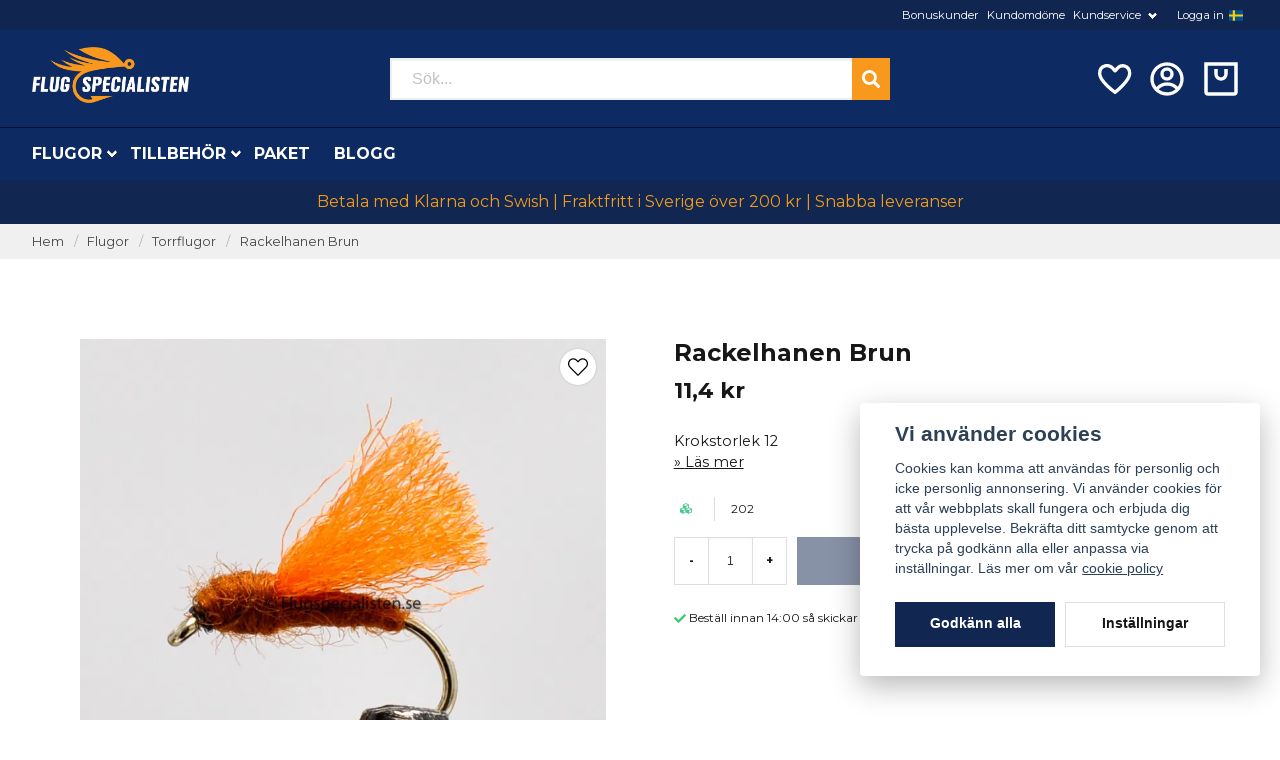

--- FILE ---
content_type: text/html; charset=utf-8
request_url: https://www.google.com/recaptcha/api2/anchor?ar=1&k=6LckePQaAAAAADaWT9LgZ0YOLYsbFPfiLb97XEK6&co=aHR0cHM6Ly9mbHVnc3BlY2lhbGlzdGVuLnNlOjQ0Mw..&hl=sv&v=TkacYOdEJbdB_JjX802TMer9&size=normal&anchor-ms=20000&execute-ms=15000&cb=qifna57168dp
body_size: 46036
content:
<!DOCTYPE HTML><html dir="ltr" lang="sv"><head><meta http-equiv="Content-Type" content="text/html; charset=UTF-8">
<meta http-equiv="X-UA-Compatible" content="IE=edge">
<title>reCAPTCHA</title>
<style type="text/css">
/* cyrillic-ext */
@font-face {
  font-family: 'Roboto';
  font-style: normal;
  font-weight: 400;
  src: url(//fonts.gstatic.com/s/roboto/v18/KFOmCnqEu92Fr1Mu72xKKTU1Kvnz.woff2) format('woff2');
  unicode-range: U+0460-052F, U+1C80-1C8A, U+20B4, U+2DE0-2DFF, U+A640-A69F, U+FE2E-FE2F;
}
/* cyrillic */
@font-face {
  font-family: 'Roboto';
  font-style: normal;
  font-weight: 400;
  src: url(//fonts.gstatic.com/s/roboto/v18/KFOmCnqEu92Fr1Mu5mxKKTU1Kvnz.woff2) format('woff2');
  unicode-range: U+0301, U+0400-045F, U+0490-0491, U+04B0-04B1, U+2116;
}
/* greek-ext */
@font-face {
  font-family: 'Roboto';
  font-style: normal;
  font-weight: 400;
  src: url(//fonts.gstatic.com/s/roboto/v18/KFOmCnqEu92Fr1Mu7mxKKTU1Kvnz.woff2) format('woff2');
  unicode-range: U+1F00-1FFF;
}
/* greek */
@font-face {
  font-family: 'Roboto';
  font-style: normal;
  font-weight: 400;
  src: url(//fonts.gstatic.com/s/roboto/v18/KFOmCnqEu92Fr1Mu4WxKKTU1Kvnz.woff2) format('woff2');
  unicode-range: U+0370-0377, U+037A-037F, U+0384-038A, U+038C, U+038E-03A1, U+03A3-03FF;
}
/* vietnamese */
@font-face {
  font-family: 'Roboto';
  font-style: normal;
  font-weight: 400;
  src: url(//fonts.gstatic.com/s/roboto/v18/KFOmCnqEu92Fr1Mu7WxKKTU1Kvnz.woff2) format('woff2');
  unicode-range: U+0102-0103, U+0110-0111, U+0128-0129, U+0168-0169, U+01A0-01A1, U+01AF-01B0, U+0300-0301, U+0303-0304, U+0308-0309, U+0323, U+0329, U+1EA0-1EF9, U+20AB;
}
/* latin-ext */
@font-face {
  font-family: 'Roboto';
  font-style: normal;
  font-weight: 400;
  src: url(//fonts.gstatic.com/s/roboto/v18/KFOmCnqEu92Fr1Mu7GxKKTU1Kvnz.woff2) format('woff2');
  unicode-range: U+0100-02BA, U+02BD-02C5, U+02C7-02CC, U+02CE-02D7, U+02DD-02FF, U+0304, U+0308, U+0329, U+1D00-1DBF, U+1E00-1E9F, U+1EF2-1EFF, U+2020, U+20A0-20AB, U+20AD-20C0, U+2113, U+2C60-2C7F, U+A720-A7FF;
}
/* latin */
@font-face {
  font-family: 'Roboto';
  font-style: normal;
  font-weight: 400;
  src: url(//fonts.gstatic.com/s/roboto/v18/KFOmCnqEu92Fr1Mu4mxKKTU1Kg.woff2) format('woff2');
  unicode-range: U+0000-00FF, U+0131, U+0152-0153, U+02BB-02BC, U+02C6, U+02DA, U+02DC, U+0304, U+0308, U+0329, U+2000-206F, U+20AC, U+2122, U+2191, U+2193, U+2212, U+2215, U+FEFF, U+FFFD;
}
/* cyrillic-ext */
@font-face {
  font-family: 'Roboto';
  font-style: normal;
  font-weight: 500;
  src: url(//fonts.gstatic.com/s/roboto/v18/KFOlCnqEu92Fr1MmEU9fCRc4AMP6lbBP.woff2) format('woff2');
  unicode-range: U+0460-052F, U+1C80-1C8A, U+20B4, U+2DE0-2DFF, U+A640-A69F, U+FE2E-FE2F;
}
/* cyrillic */
@font-face {
  font-family: 'Roboto';
  font-style: normal;
  font-weight: 500;
  src: url(//fonts.gstatic.com/s/roboto/v18/KFOlCnqEu92Fr1MmEU9fABc4AMP6lbBP.woff2) format('woff2');
  unicode-range: U+0301, U+0400-045F, U+0490-0491, U+04B0-04B1, U+2116;
}
/* greek-ext */
@font-face {
  font-family: 'Roboto';
  font-style: normal;
  font-weight: 500;
  src: url(//fonts.gstatic.com/s/roboto/v18/KFOlCnqEu92Fr1MmEU9fCBc4AMP6lbBP.woff2) format('woff2');
  unicode-range: U+1F00-1FFF;
}
/* greek */
@font-face {
  font-family: 'Roboto';
  font-style: normal;
  font-weight: 500;
  src: url(//fonts.gstatic.com/s/roboto/v18/KFOlCnqEu92Fr1MmEU9fBxc4AMP6lbBP.woff2) format('woff2');
  unicode-range: U+0370-0377, U+037A-037F, U+0384-038A, U+038C, U+038E-03A1, U+03A3-03FF;
}
/* vietnamese */
@font-face {
  font-family: 'Roboto';
  font-style: normal;
  font-weight: 500;
  src: url(//fonts.gstatic.com/s/roboto/v18/KFOlCnqEu92Fr1MmEU9fCxc4AMP6lbBP.woff2) format('woff2');
  unicode-range: U+0102-0103, U+0110-0111, U+0128-0129, U+0168-0169, U+01A0-01A1, U+01AF-01B0, U+0300-0301, U+0303-0304, U+0308-0309, U+0323, U+0329, U+1EA0-1EF9, U+20AB;
}
/* latin-ext */
@font-face {
  font-family: 'Roboto';
  font-style: normal;
  font-weight: 500;
  src: url(//fonts.gstatic.com/s/roboto/v18/KFOlCnqEu92Fr1MmEU9fChc4AMP6lbBP.woff2) format('woff2');
  unicode-range: U+0100-02BA, U+02BD-02C5, U+02C7-02CC, U+02CE-02D7, U+02DD-02FF, U+0304, U+0308, U+0329, U+1D00-1DBF, U+1E00-1E9F, U+1EF2-1EFF, U+2020, U+20A0-20AB, U+20AD-20C0, U+2113, U+2C60-2C7F, U+A720-A7FF;
}
/* latin */
@font-face {
  font-family: 'Roboto';
  font-style: normal;
  font-weight: 500;
  src: url(//fonts.gstatic.com/s/roboto/v18/KFOlCnqEu92Fr1MmEU9fBBc4AMP6lQ.woff2) format('woff2');
  unicode-range: U+0000-00FF, U+0131, U+0152-0153, U+02BB-02BC, U+02C6, U+02DA, U+02DC, U+0304, U+0308, U+0329, U+2000-206F, U+20AC, U+2122, U+2191, U+2193, U+2212, U+2215, U+FEFF, U+FFFD;
}
/* cyrillic-ext */
@font-face {
  font-family: 'Roboto';
  font-style: normal;
  font-weight: 900;
  src: url(//fonts.gstatic.com/s/roboto/v18/KFOlCnqEu92Fr1MmYUtfCRc4AMP6lbBP.woff2) format('woff2');
  unicode-range: U+0460-052F, U+1C80-1C8A, U+20B4, U+2DE0-2DFF, U+A640-A69F, U+FE2E-FE2F;
}
/* cyrillic */
@font-face {
  font-family: 'Roboto';
  font-style: normal;
  font-weight: 900;
  src: url(//fonts.gstatic.com/s/roboto/v18/KFOlCnqEu92Fr1MmYUtfABc4AMP6lbBP.woff2) format('woff2');
  unicode-range: U+0301, U+0400-045F, U+0490-0491, U+04B0-04B1, U+2116;
}
/* greek-ext */
@font-face {
  font-family: 'Roboto';
  font-style: normal;
  font-weight: 900;
  src: url(//fonts.gstatic.com/s/roboto/v18/KFOlCnqEu92Fr1MmYUtfCBc4AMP6lbBP.woff2) format('woff2');
  unicode-range: U+1F00-1FFF;
}
/* greek */
@font-face {
  font-family: 'Roboto';
  font-style: normal;
  font-weight: 900;
  src: url(//fonts.gstatic.com/s/roboto/v18/KFOlCnqEu92Fr1MmYUtfBxc4AMP6lbBP.woff2) format('woff2');
  unicode-range: U+0370-0377, U+037A-037F, U+0384-038A, U+038C, U+038E-03A1, U+03A3-03FF;
}
/* vietnamese */
@font-face {
  font-family: 'Roboto';
  font-style: normal;
  font-weight: 900;
  src: url(//fonts.gstatic.com/s/roboto/v18/KFOlCnqEu92Fr1MmYUtfCxc4AMP6lbBP.woff2) format('woff2');
  unicode-range: U+0102-0103, U+0110-0111, U+0128-0129, U+0168-0169, U+01A0-01A1, U+01AF-01B0, U+0300-0301, U+0303-0304, U+0308-0309, U+0323, U+0329, U+1EA0-1EF9, U+20AB;
}
/* latin-ext */
@font-face {
  font-family: 'Roboto';
  font-style: normal;
  font-weight: 900;
  src: url(//fonts.gstatic.com/s/roboto/v18/KFOlCnqEu92Fr1MmYUtfChc4AMP6lbBP.woff2) format('woff2');
  unicode-range: U+0100-02BA, U+02BD-02C5, U+02C7-02CC, U+02CE-02D7, U+02DD-02FF, U+0304, U+0308, U+0329, U+1D00-1DBF, U+1E00-1E9F, U+1EF2-1EFF, U+2020, U+20A0-20AB, U+20AD-20C0, U+2113, U+2C60-2C7F, U+A720-A7FF;
}
/* latin */
@font-face {
  font-family: 'Roboto';
  font-style: normal;
  font-weight: 900;
  src: url(//fonts.gstatic.com/s/roboto/v18/KFOlCnqEu92Fr1MmYUtfBBc4AMP6lQ.woff2) format('woff2');
  unicode-range: U+0000-00FF, U+0131, U+0152-0153, U+02BB-02BC, U+02C6, U+02DA, U+02DC, U+0304, U+0308, U+0329, U+2000-206F, U+20AC, U+2122, U+2191, U+2193, U+2212, U+2215, U+FEFF, U+FFFD;
}

</style>
<link rel="stylesheet" type="text/css" href="https://www.gstatic.com/recaptcha/releases/TkacYOdEJbdB_JjX802TMer9/styles__ltr.css">
<script nonce="IEu-nNKjnW07A2L0hr7pjQ" type="text/javascript">window['__recaptcha_api'] = 'https://www.google.com/recaptcha/api2/';</script>
<script type="text/javascript" src="https://www.gstatic.com/recaptcha/releases/TkacYOdEJbdB_JjX802TMer9/recaptcha__sv.js" nonce="IEu-nNKjnW07A2L0hr7pjQ">
      
    </script></head>
<body><div id="rc-anchor-alert" class="rc-anchor-alert"></div>
<input type="hidden" id="recaptcha-token" value="[base64]">
<script type="text/javascript" nonce="IEu-nNKjnW07A2L0hr7pjQ">
      recaptcha.anchor.Main.init("[\x22ainput\x22,[\x22bgdata\x22,\x22\x22,\[base64]/[base64]/[base64]/[base64]/[base64]/[base64]/YVtXKytdPVU6KFU8MjA0OD9hW1crK109VT4+NnwxOTI6KChVJjY0NTEyKT09NTUyOTYmJmIrMTxSLmxlbmd0aCYmKFIuY2hhckNvZGVBdChiKzEpJjY0NTEyKT09NTYzMjA/[base64]/[base64]/Ui5EW1ddLmNvbmNhdChiKTpSLkRbV109U3UoYixSKTtlbHNle2lmKFIuRmUmJlchPTIxMilyZXR1cm47Vz09NjZ8fFc9PTI0Nnx8Vz09MzQ5fHxXPT0zNzJ8fFc9PTQ0MHx8Vz09MTE5fHxXPT0yMjZ8fFc9PTUxMXx8Vz09MzkzfHxXPT0yNTE/[base64]/[base64]/[base64]/[base64]/[base64]\x22,\[base64]\\u003d\x22,\x22HnFSBsONGMKQXMK+wqxawpdIf8OmC2ZFwoXCmcO7wo/DojhlYX3CmztpOsKJY3nCj1fDiG7CuMK8WMOWw4/CjcOxTcO/e2PCiMOWwrR0w64IaMOfwr/DuDXCuMKNcAFswp4Bwr3CmgzDrijChBsfwrNFOQ/CrcOTwqrDtMKea8OYwqbCthTDhiJ9XC7CvhsiQVpwwrvCtcOEJMKcw4wcw7nCu3nCtMORE0TCq8OGwrTCplgnw7N5wrPCsl3DtMORwqI/wpgyBjPDpDfCm8Kmw7sgw5TClsKtwr7ChcKiMhg2wr/DrAJhGXnCv8K9K8OSIsKhwrRWWMK0A8K5wr8EEVBhECFEwp7DonfCu2QMKsOFdmHDh8KYOkDCosK4KcOgw695HE/CtARseDDDuHBkwqxKwofDr2Q2w5QUH8KhTl4WH8OXw4QEwohMWjdOGMO/w7Q1WMK9RMKlZcO4XwnCpsOtw4hqw6zDnsOgw6/[base64]/DsMKTWVVMXcKAwqEOwqXDvyDDiX/[base64]/[base64]/DkMOyMMKgdwXDkwDConRjw57Co8KDw7B6H3EqMMO5KFzCl8OswrjDtlxTZ8OGdSLDgn1Ow6HChMKUTyHCvFtzw7fCvzrCsitRDmHCqxkGMTkhC8KXw6XDuj/[base64]/DuU0nwo8wQsKCVW1/[base64]/CjhAKAsOhM8K2bGB2TlNNwrJuwqDDlMK0WQBsCsK5wrDCm8Ohc8OHw4TDssKdFBnDg09/[base64]/DvsKLw4g7wq52E8KlZsOww5nCt8KSw5DDksKnwqkDw5LDkgFoS1cJZcOuw5QXw4DCnmPDkDzDicOkwpDDtyTCrMOvwot2w6/[base64]/w4TDu8Kvw6YvSMKyA8Okf8KCFSteccOpw73Cjm0aaMOhVVU6AwbCnVTCqMKyBnkww7vDhGAgwpxpOSnDphtnwojDryLCjUkYTlFWw6jCoWMnc8Oewrsaw4jCvS0Ywr3DmCVYUcOnesK6MsO2JsO9Z2XDgClpw7vCshbDonZPa8KRw7EJwrLDr8O/UcOLQVbDtcOqKsOcXcKlwr/[base64]/DrcKHX1Ffw5zCn8OiI1LCs8OaPcKVPsO5wpx9woFHV8Khw5DDqcOtYMOxBBvCn0nCoMOQwrsXw51ww7xdw7rCnmDDn2rDmjnChnTDoMKCTcKTwo3CusOpw7PDvMO4wq3CjxcLdsO9Vy/[base64]/a8OWLcOOScOkw6UbFMKdA0PComjDksKIwrYOAnzCrGPDo8OcYcKZCcKlOsK7w6NnGsOwZDgXGBrDtlvCgcKbw6EnTX3DjHw0TSA/DgkfPsK5woHCgMO0U8OaUEoyF0TCqMOpYMOiAcKBwqAqWMOrwoxSFMK4wpYQDgtLGHgHeEwVT8K7EWzCsGfCjQ0Vw655wpXCj8O/[base64]/Y8KjOsKXwr58WxnCh2HCsSPDssKXNm/Dm8K8w6LCixsfw4XCm8KyHW/CuEhLB8KkZx3DumoxBFh3c8O9B2cnXG3Dq1jDsG/DncKOw7PDkcOWZsOYK1PDhMKtIG50EsK/[base64]/RFzCuMKRw6zCkzNVw5jDtMK8Bmphw6TDiCwLwrDDol1ZwqPDhMKFScOAwpd/w4sWAsOFJjbCr8O/TcKvOR/[base64]/[base64]/bMOYw57DrcO/wq0lwrEHw7/CuWjClxpKc2Nrwpkiw6fCs05bC10Ybg1cwrg7T3IPJMO1wo3DnhjCsQUKDsOlw4pgwoQNwqfDpMOOwqccM0rDj8K9CUrCvVkOwopywrHCmMKrbcK1w7lVwr/Cr1x+CsO9w4bDvXLDjx/DuMKhw5RXwpcwJUhZwqTDqMK8w43Dth92w7LDk8KVwq1MaElwwoPDrhvCuCVMw4nDlCTDrTxEwo7DoVvCj0crw7zConXDv8OIKcO/[base64]/CqMOVQBl0EMK/wpbDlMOkwp8QEnxvOihRwoLClsKwwobDl8OATcOWdcKZwqrDl8O1C29JwrY4wqV2eQxmw7/CvWHCl1FVKsO0w4RGYV8Uwr3Do8KGJn3CqlhVImBAcMK2P8OTw6HDlsK0w7NFLMKRwqLDgMOdw6kpbWJyTMKPw5g2BMO2BQ3CskbDrFo3VsO4w5rDi3EYcH4jwp3Dm2EswqHDgmsRT2BHAsOKWgx5w6jCsm3CosKne8Kqw7PDgGYIwoh/[base64]/DjsKqwqjDnEBdw43DkcKKTcO0wow/w5rDqnLDqsO3w6/CvsK5dwTDrybDmMOJw505wqnDpcK+woxIwpscXXzDqm3CllfCs8O4asKvw7ALbAzCrMOpwqhMBj/DlMKNw6TDjSTCnsOhw5LDqcO1TEl3fMK/DwHCl8OFwqYcMMKQwopLwrU8w6fCusOfIm7CvcKfQAo5WcOlw4hseHVFAF7Cr3HDhGsWwqYlwqcxAzoYFMOawqNUMRXCqyHDqnQSw6FMex7ClsOKPmTCuMKjRgrDrMKywqtvUABVNUEVBwPDn8Oiwr/[base64]/Di25iUMOAwpHCm8OyXiMzw7ImwofCpwHDqG83wqgWQsKbIRFkwpPDj13ClkBBfWXCvx1uSMKOF8OawpnDuXASwrh/[base64]/DqmPCjF7DmDDCm8OSwrvDpsKzesOdeW8Sw75/aFRTTMO8eQ/CrsKZEMKIw78eXQnDsyIDaw7Dh8KQw4o+UMOXYStSw7MAwocNwqBEw5fCvU/DqsKCCRYwacOhZsOUX8KGIW5dwrrDnlMMw5UbSQvCkMOUwo05WVB2w7Y+w4fCrsKXJcKsIBAoYVPCrsKeD8OZSMOfbFUGAkPDjcK7EsOnw7zDlnLDjEcPJEfDljROPi0owpLDmz3DkkLCsUvCosK/wrDDisOiQ8OeDsO8wo5KXk5bOMK6w7PCuMOwYMOcLXRYM8Ofw6lpw5TDtiZiw5zDqsOkwpgYw6h1w5XCkXXDm3jDh2rClcKTc8KGbDhGwqLDnVjDlkoiRE/DnznDsMK4w73Dj8O3cTlkworDmsKfV2HCrMOzw7l5w5lva8KHKsKPFcKswpYNWMO+wqwrw5nDihkOLjZWUsODw416bcOPARR/[base64]/[base64]/w4zDkQjCsU/ChMKZwqjDv8KTS1Z6DcOXw6ZVZ01LwoTDpzA8bsKUwp7CscKtAxTCsTx/GwbCnQPDusK0wo7CsCPCjcKAw67CkXXCpRTDl2srbMORD1IWH2bDsAlGW34fwrnCk8KrCVtpdSHCtcONwoAzCXIeXzfCv8OcwofDi8KMw5rCqgDDu8OBw4HCpW9FwoXDk8OOwofCsMKCclHDgsKWwq5vw6YbwrzDqcO9wptfw6xoLiV1F8OXQC7DtT/DnMOAUsOgMsK2w5DDucOTI8Oyw5pjBMOvExzCoDkuw6ElXMOWfcKkcxcow6YRZcKXEG/DhsKuBBrCgcO7DMOxTVrCgl8vKyTCnRzCg3pBHcOlcX9Zw7DDkgrCqMOqwqAYw49Swq3Dg8Oyw6RSbizDjMODwqnDq0/Ds8KrW8Kvw63DiGLCvE3DjcOKw7vDtiBqMcKmOQnCjjXDqMKzw7TDpQ98VVHCjXPDmMO3CcOww4DDoCDChFrCmx5Nw77Dr8KtEELCpzx+TSXDh8O7dMO7FSbCpzHCicKje8OxRcKHw47DtAYgw6rCs8OqNClhwoTDpA/DuHF0wpBIwq3DomxwIiLCtTbChzICK33DsFXDj1DClh/DmhQ4NAZGD0PDlgAjS2Qjw58Sa8OfQmEGQnDDjmNnwpt/WsO6McOUZ28wS8KEwoHCskZhdMKbfMOEdMOQw4EJw6JJw5zDhmIYwrtawpHDoAfCgcOVBFTDsAdZw7jChMOEw5Brwq5kw49GA8Klwolnw7fDlUfDt2ojbTlGwq/CgcKGQ8OtbsO/[base64]/woBLwofDknENwqXCrinDvFPDlcKnXAjCpjvChzFib07DtsOzFkBhw5fDhHjDvA/[base64]/CpGLCgj3CiULCmS/DqSjCkytfRmAnwpFJwrDDhGBBwq3CgMOYwpvDl8O6wpVZwp4BH8KjwrJmMnkVw7lvH8Kzwql/w40RCmEAw5MGdRPCoMOOER1+w77DlRfDusKYwq/CpsKMwrPDh8K5IsKEXsOIw60kMSl0LiTCscKIT8OUYsKII8K1w6/DixTCnjzDo1FSMHVyG8KvZyXCtlHCmFPDnMOdCsOeL8O1wrA5fWvDlMKmw63DnMKGOMKVwrl1w4jDghvCgANfPV9+wq7CssO2w5/CnsKZwoIGw5sqPcKIBFfCksKfw4gRw7HCtkbChgU8w6zDul5if8KYw5DCmUBrwrcKJsKxw78HPzFfZQUEQMKEf1keacOww44aRihBw4lxwrzDpsO1R8Ocw7XDgy/DsMKgFMKFwo8bfcKDw4ZlwqEBYMOkW8OYV0PCuWnDlXnCmcK+TsOpwotwUMKPw68WbcOgKsOSQgbDscOCBBvCki/DocK8HSnCnX9hwqUcwpTCi8OSNV7DkMKDw4Nmw6PCnmnDpzbCqsKMHiAQe8KCasKMwo3Dp8KqX8OkfxNoGjwBwqzCqXXCnMOrwq3CrMOSVsKjOQXCmwUlwrrCkMOpwpLDrcKNMw/Cmn0Xwp7CssKZw6YpQz/ChDcpw5Vhw6rDqjlNBsO0eADDu8K7wo5SZS9PNsKYw4sowozDlMOZwrNkwpnDrTRow4hUa8Kof8O+wqYTw7HCmcOdw5vCmkJxDzXDimhgLsOOw73DgV8DLsK/DMKcwqPDnH5yDljClcKjI3nCpGF/csKfwpTDo8ODdEPDqT7Ch8KiCMKuGGTCp8KYKsO9w4HCoT8MwrzDvsOfP8KBPMORwp7Cp3dXVTLDuzvChSstw7srw5/[base64]/DvHXDjDrDiMK4AFjDpHbCvy3DtllPwpxrwqtWwrLCi2EZwojDol57w6/DkyzCoXHDigTDlsKUw601w4bDkMOUJDTCminDrzN5UWPDjMOMw6vCp8OEJMOZw4RnwpnDmjYYw5/[base64]/ecO7w5LDrsKWbSAXwrUlwq3Dt8KBS8O3woBRwpXDh8OSwpYhXgLCkcKKZsOqIsOwbT1Gw7h0Ri07wrfDucKiwpZpYMKEBMOIDMKNwoXDulzCuxdRw6XCqcOdw7/DsHzCgEdHw60jQ0DCjxVyYMOpwo9NwqHDt8KQeBQ2A8OQF8OKwp7DnsO6w6PDvsOxDwLDpsOQWMKrw5zDsxzCisKELXMJwqY8wrPDh8Kiw40JJ8OvcBPDpMOiw5DDuUfDnsKRb8OTwrACIgcnHjBoHhRiwpXDoMKaZFJow5/Dix0Bwp5MccKuw4HCs8KHw4vCsWYbfSo/cz9XHWlVw6fDvysuG8Ktw7EKw7TCoDUuWcOyJ8KyR8K9wonChMOcV01xfD7CiEgFNMO/BUTClzMXwq/DmcOmScK/w43DimjCv8KxwpBNwrVpRMKMw7nDs8OCw65Jw5jDgMK6wrnDgSvCqSXCuU3Cn8KNwpLDsSTCh8Kzwq/DisKTOGoww7Z0w5RHcMO4SzPDl8K8VCTDrcO1C0nCnj7DiMOtHsO4QFUSwrLCmnIsw7oiwqEGwq3CkBTDnMKYOMKKw6sych4/JcORRcKBPXrCiiRqw7YUf2Niw7PCtMKPSHXCiFPCk8KwKk/DvMOCSBRNE8KFwojCnTpBw6vDvcKFw5/Cr1YoVcK3OxIaahAGw7IkQFlbBcKiw6pgBlxOeEjDncKsw5HChsO8w6R0ZBkjwozCojfCvBvDm8O7wpQhGsOVH2hRw6VtIcOJwqQhFsO8w7kiwq/DhXDCvcObNcO6f8KZJMKgVMKxZ8OywpgeHhLDjVrDsiwXwpZNwq5iLVgUIsKGI8OhS8OJfMOce8KVw7XDgELDpMK4wo0LD8ODb8Kww4M6LsOLbMOOwp/Djx0uwr8WYTnDvcK+OsOyHsOyw7NpwqDCtcKmYhBcJMK6IcOeJcKFcw8nFcKHw5XDnAjDksOFw6hYHcO7E2YYUsOIwqrCrMOgb8OWw7sfVMO9w5wGI0TDl0fCicOMwrwxH8Kkw7VtTBh1wppiFcKaQcK1w6wZbcOsExUBwojCgMKBwrRtw5XDisK6AG3CjGHCsHc/DsKkw4czwoHCn1JvSEU9F0ojwqUkFV50D8OxOlocOiLCjMKVA8ORw4LDisOUwpfDiTlzaMKDwoDDg05dB8OpwoB+SC7Cpj5WXEYqw5fDnsOawonDv3LCqh5PCMOFRxYrw5jDjVlkwq/DsTPCrXFowr3CrSxMJDvDuXlIwojDol/Cu8KXwqsjSMKIwqZUBz7Dj3jDjWtZIcKcw7EwDcOJDEseMislKSzCpzFfIsONTsOHwoUzdXIgwogtwoTCuFxULsOsbcKwOBvCvTRCXsOdw5DDnsOCNsOKw4hdw5PDri86Gls4PcOYJhjCl8O1w48ZF8Kvwr8uKHY9wo7Do8Kxw7/DlMKWGsOywpwXC8ObwpLDqDrDvMKZE8Knwp0lw4HCkyktbBvCjMKCN0lrBMOrDCBXAR7DuA/DqMORw4fDsDscIGEwNCXCiMOEQMKpVBU1wo5TF8OHw61LM8OlBMKwwotBGkpKwofDnMOnXzHDsMOHw6J2w4zDssKMw6PDvxnDgcOswq9hBMK9WVrCisOqw5/DixN8B8Oqw7t4wpvCrDYSw5HDvsKQw4vDjsKiw64Zw5nDhsOHwoFqXyhKEGs9YRHDsSRJBHIXfzMWwo8zw4RkQsOmw5kpGBrDvcOSMcKywrI8wpw/wrrCusKvSHYRcXHCi0EywqDCjl45w5/ChsOaYMKud0bDusKMO1nDvWp1IlrDh8OGwqsLTcKowp5Tw48wwqp3wpnCvsKHVMOQw6Adw4oMGcK3MsK8wrnDpsKhAzVNwpLCiCgLaF0iVcKsYmJGwp3DrAXCrzs4XcKKfcK/aGbCiEvDlMOAwpfCjMO9w4IjIVzCkh54wp5iDBIJWcK1ZEBoVmnCindJT1UcZCBnRG4iMzHDmzELR8KDw4RPw6bCl8OyFsOaw5gjw784U3rCk8O5wrd5AwPCnDxpw5/DhcKQDMOwwqRbEsKvwrnCosOswrnDvTbCncOWw4ZpMyHDqMKwesKcHsKiYit0Oh9XNTXCpsOAw4bCphbDscO3wrpje8OGwpBcS8K6UcOCEsKnIVLDu27DrcK2DTPDhMKoQX45VcO/DRZYTcOXHznDg8KGw4kNw5vCpcK1wqduwoQjwpbDv1bDjH7Co8OaMMKqDTzCicKKVh/[base64]/[base64]/Dk8KseGjDhC/Cm17DmDbCiU9awr8ielXCpkDCvVQUdcKXw6jDqcKHOwDDo2lOw5HDv8OcwodZG3PDsMKwZMKOOcOiwrc7BR3CqMKhQA/Dp8KNJ1JZUMOdw5/CnjHCjcKvwo7CgmPCrEclwozDtMOJfMKkwqXDucKCw7/DqhjDvRwkLMOUHGnClXvDiG4FHsK4LiohwqxhPA5/[base64]/w5/CqcKHwqvDgCHDpsOEw5EwHcKmwr7CklbCncOMM8Klw70JPcKrwrHDoFjDlR/CkcOvwr7CqjPDl8KaGsOMw6jCjzEWG8KzwppvdMOjXzU3WMK2w7Qjwr9Kw7/Dt3gKwoXCgHFEcUk6IsKyXC8fDQTDpn5VdzdwOjU+YzrDhxDCtRTDhhLCm8K/cT7DtSDDoV1xw4zDgh8cw4JtwpzDkG3DnVpkUkvDuG8TwpHDjk/Dk8OjXzrDiWtAwpBcOVTCkMKrw7ZYw5vCoysfBwQOwpgySMKMTlbCnMOTw5ZqXMKfHMKiw7UAwrNXwqVLw6fCiMKZVjbCpQbDo8ONccKZw6cSw6jClcOQw4PDnBLCkEPDhzgQAcK8wrAjwqUfw5J/bcOAXsOGwp7DgcO3byDCllHDtsOew5vCtWTCgcOkwoFzwod0wo0awodkXcOecXnCpcK3TxROesOgwrgDQ2w+w5xxwq/[base64]/aWErw6jCpBcOwpLCscOZw4NSPcOKw5ZPw63Cm8KuwoZgwosbEgx/[base64]/Dj8OKW8OSIChNwpnDhmzDu8K/ISfDssOIVm0KwrrDln3DuEjDo2I0wo5nwo4Iw4FCwr/Cgi7DpzXCiyxdw6Qyw4waw43DpsKzwoXCh8OiPGnDpsOXeQlcw51Lwqs4wqlOw5hWBCxZwpLDqcOHw4nCu8KnwrVbLUZSwoZwfXHCmsKlwqTCg8Kew79aw4k0XE8OBHRROnJ/w7hiwq/DnsKCwo7CrijDlMKWw63ChnBjw6oxw5Bow7TCiy/[base64]/Co8KTDMOMw5MAwrzDu2zDrMOhwpldwo7DkMOSIVpuL8OAFsKmwpZewosBw5Jla0PDlELDpcOuW1/ChMOuchYUw7dNQMKPw4IRwop7SkI3w7zDuRvCoh/Dh8OoQcOUDzfChxJIQMOdw6rDuMOgw7HCtRtxeTPDhTTDj8O+w5nDtHjCpmLCj8OfGxLCqkTDq3LDr2TDkGDDqsKmwrA4ZsOiZzfCnixEGhLDmMKJw6UlwqUeaMO3wpdjwp/CvMOcw4QWwpbDjsOGw4DCrmjDuR0dwrHDqxTCsx5Aclt3Q34uwrtZbsO1wpJ2w6RPwr7DoRrDqHIWNChmw6LCocOVIiUXwoTDoMKPwpvCjsOsGh/Ct8K1SUvCnhTDnWXDtcO7w6zCqy53w60uUw8JR8KYJXDDtGYnU0TDocKQwqvDvsKEewDDvsOyw6YNLcK1w5bDusOUw6fChsKRVsOswoxyw480wrzCssKCwqTDocKNwpPDs8OTwpPDhFo9BEfDlMKLdcKTeGFRwqBEw6DCssKnw47DpiLCvMKiw57ChQEQdkUfKA/CtHPDkcKFw5pAwpJCFMK1wq/DhMOHw4F8wqZUw6oswoRCwo5eVMOGNsKtAMOQcMOFwoRoLMOUDcOOwpnClnHCocOLMi3Ds8OIw4A6wp07WBQPFyXCm0BvwqLDusO/[base64]/w4IKw6JeMS7Ds8Obw5zDkw0XwovCjCnDpsOuOSZHw5xpD8OJw5VpTsOmNMK2RMKDwrXCu8KtwqssZcKGw74mCjjCoyMVZi/DvwVuZsKAGMOMYQQdw610wpDDhcOeQ8Kuw7LDkMOva8OzfcOQecK1wq3DtFjCvx4DeUw5w5HCr8OsG8KLw4LDmMKhBlZCeHtDKcO2QlbDg8KuJUrCm0wLfsKfw7LDgMOrw71pWcO2FMKQwqUjw6p5SzTCu8OOw7rDnMKwVxIQw6kQw7LCsMK2SsK6EcOFYcOcPMK/fDwSw6YDAHlkKhLCvB9ew57Dmg9zwo1VSxBEZMOjBsKqwr5yH8KUU0IYwo93MsObwocyNcOgwpMSwpwPJHzCtMO7w7xmbMKfw7goHsORfzTDgHvCvDzDhx/ChCzDjAchU8KgVsOcw7AvHzoGT8K0w6vCvxIffcKvwrhPB8KtasO5w5R8w6B+wogWwprDsFLCusKgQ8KcP8KrAB/DrcOywqNMCG3CmV5Dw5dsw6LDmHM5w4YgWG1mT0PClQQXAcKBBMKYw6tSZ8K/w6DCgsOkwqUwFSTCjcK+w63Dq8Kdd8KhJQ5qFGF+w7ccwqZrwrhlwojCmULCqsK3w7Vxw6VQA8KOaRPCvmpiwrzDhsKhwrHCoRHDgGsgcMOqW8KKDsK+NcKlOBLCsy8mZGg8ajvDllF9w5bCsMOLQ8K/w5E4ZMOedcKCDcKFcG9sWgl8NzPDpXcNwr1xw4jDuEJoW8Kpw5LDp8OpPcK0w7RpOEFNGcOswozDnj7CpjPChsOKQE1Two4lwplkd8KaKSvDk8O+wq3ClwXCmBliw6/[base64]/wo3DjxwDRsKTwqHDkTQHfMOHwp3DncOIw6/[base64]/w5Yxw6nDqETDqmpBbcKBw685wpwMAULDoMOdTUTDkidZRMKfT1zCoFrDqEjDsw0RMcKsNsO2wqnDtMOiwp7DgsKAa8OYw7TDiRnCjFTDrzMmwqV/w6A+woxUc8OXw6rDgMOoXMKFwr3Cl3PDrMKWXMOtwqjCjsOLw5vCrMOLw6xzwroKw48kTCbCu1HDqXgyDMK4cMK8PMKEw6PCgFk/w6BYPTbCqUsQw4EdDxnDjsKxwoHDqcKVwr/Dngkfw6jCv8OPWcO/[base64]/DV97wrzDmsKmwpbDrGHDuXRywoUCZcKiHMOiFzwMwqPClRnDisO5K2DDtEtjwqvDtsO/[base64]/CqjrClsOZwrPCoz3DvcKqwrx0Dx7DgBBuwosAE8O4w6ENw6tnNHzDl8ObEcOUwq9NYBBFw4bCs8OqNg/ChMOaw47Dg07Cu8K9B2ZIwqBIw5s5WsOLwrAESV/ChihPw7YYZcObenDCtT7CpCzCl31FB8KrAMKMacK3HcOaZcOvw7QNIEYsOybCvsO/ZjrCoMKNw5rDsEzCgMOlw6ROSwLDrU3Cml9hwrw/esKLHMO3wr5jcnEfV8O/wrp/OsK4ch3DmAfDoxgiKjI+ZsOmwpp/fcKowqBJwqxgwqXCqV1Ewr1SWUPDgMOsd8KPJwjDvjdlG1HDqUPCi8O/[base64]/CglrDj8KFw48YworCnsO2Iy4lVH1EwpXCpksECwDCnVZxw4nDgsKyw5MpBcO1w6d1wpNBwrBDTGrCpMK6wqkld8K7wpNxdMKcwqY8wpvCiyN/JcKvwo/Cs8O5w4RwwqDDpz3DsHcHCBQZY0rDpcK9wpBCWhwXw5/DuMKjw4bCuk/[base64]/w7XCl1/[base64]/[base64]/DpMKvw4ZXTcO+fEXCgcOrf3l4wrPCuFvCp8Orf8KJVFdcFDnDpMOhw7vDmk7Cmx7DisOOwpAQLcOwwp7CgiHCnws6w4IpJsK3w6LCn8KIw73CoMOtSBHDv8OOPRDCpQt8MMK8wqsFKFocBjIgw4pgw74GZlAowqvDpsObUW/CkwhDS8OTQALDpMKzVsOcwocxNkTDqMK/W2vCoMKoI2tjdcOgGcKMBsKUw7LCpsOTw7NfZcOWJ8OFw4UPG2bDjMKkV1fCuyBqwrA3wqpqHWbCpVtew4Y8YkPDqgbDmMOZw7Y/w6pOWsK0IMKUDMOmNcOMwpHCt8Ohw7PDolIZw759MX9YDAE6GcONSsKbJMOKQMO7UVkIwqQ/[base64]/Cq1VPw7VjwrwXwpBdw7TCrijDvsKswovCoMKyMjJhw4jCmD/DncK3wpHCiSTCmW8gdkxuw7nCrhnDjwMLNcKpecKswrYsHMKWw7jDq8KPIMKZC1VnaloDT8KdVsKUwqwkFELCssOHw7IHIRkuwpEBQAjCgk3DlmI6w4zDnsKFHDfCrisuW8KwPsO1w4DCkC0ew4VUw6XCqkZ/[base64]/w4TCti8JTA/Cj2zDq8OxwqvCpMKiSMK3w7p0EcKcw6zCiMOXWxTDkErCgktWw5HDt1bCtMKJKBxtA1/CrsOySMK2fC3CkAzDuMO0w40twoLChTXDlFAqw5fDum/CkibDoMO2DcKJw5HDjwRKYjXCmTQTCcKQeMOOVgQwR3bDrX0DRXDCthQcw5dhwovCmMOUaMOCwp3ChcO+wpvCvGdrc8KmX3LCugE7woTDm8K5bHUeZ8KcwpoMw683Vx/Dq8KbasKOd23CsETDtsK7w5hKNm48ClBvwoZ/wqdpwofDosKFw4fCnwTCsQR2WcKBw4YBKxbCusK2wptMMncYwpUmScKOQCDCpBwPw7fDjC/[base64]/TWDCowTCi8O7AMOoQjtXw6HDmcKswrwcVcO8w4FEK8K1w55tPcKuw59bdcOPeigQwoNHwoHCvcK2woDCvMKWDMOXwovCrVdDwr/[base64]/HXnDk1cmEHF2JFI6w4Ehw7rClVHCq8OBwqDCoHYvwq7Cv0IMw5LCrysiKDTCtWHDp8O9w4ovw47CnMOMw5XDh8OEw5RXQCgXD8OLHXYxwpfCssOSLsOvBsOQGMK4w4fCnXcDHcOwLsOtwqtGwpnDvzzDslHDssKww5/CrFVyA8OQKRV4DyjCqcO9w6Eqw5jClcKtf2rCqg8GKsOWw71Vw78/wrJUw5DDlMKwVHjDpsKLwqXCtkzCrMKmccOowq9Lw6fDpXvChcKsIcKVWHt2DcKAwq/Dtk5CY8KJa8KPwoFVQMOoBggnFsOefcOZw5PDsjpFLkUmw5/Dv8KRVwDClMObw7XDmzDCnUDCkgHCpgRpwp/Ci8KNwoTCsG0VV0hZwqIrQ8OSw6BRwpbDn2/[base64]/DpcO/wo7Ck8KBL8KkwozCusOZw5x2wpE1EhYYwphrSEApfQfDg2PDoMKpGMOZUsO0w40yCMOCScKWwp8pw77CicKSw7HCsi7DpcOdC8O2ORsVRSHDssObLsONw6LDkMOswoNJw6/CvTI5HWrCtQcaWXgFIks1w6MjV8OVw49zKCzChQ7Dl8OcwpNLwqdrOMKTFVzDrAkfKsKzfBYBw7/CgcO1RMKNcWpcw4pSCUjCq8ONfxrChWlHwozCi8OcwrYkwoTCn8K7XsOCM1jDvzTDj8O6w5/Cjkwkwq7DrsKQwrHCnT4ewqt3w5F2fcKYPMO2w5jDm0dRwpARwrnDqw8BwoXDksOOfx3DpsOaB8O8HRQyElHCjA1ewqXDm8OqU8KKwq3CrsOIUFwjw5xawp8vfsOnZsKlHy03JsOeVUoJw5EVF8Odw4LCl2EzVsKKOsO/KcKAwq0NwqIlw4/DqMKuw4XDogVVRnXCncKcw6kOw70XNibDvh3DgsKTJFjDq8KFwrPDvMKlw6zDhQkJGksGw4xFwpzDjMKlwoUnPcOswqjDmiRbwoHCrVvDmifDtcKdw5EJwpQpZnZcwrNnXsKzwrA3R1HCtw7CgEgkw4ppwqVOOGzDpzPDjMKWwqJmEcKewp/[base64]/[base64]/NXbDicOLw78/QiweLjHDm8Kqw63DmytZw75Bw4A0TCLDnsOjw4jCjsKzwothMsObwrDDpG/CosKdGjEMwpHDm20fO8Osw6sRwqIFV8KERgBKRkF8w5h5wo7DvAcJw5jChMKcDT7Dp8Kgw4HCo8OTwoDCp8KQwohvwppGwqDDjVpkwobDlnoMw7rDqsKAwqtCw4fCkjwGwrTClELCncKkwpZaw5A8A8OWGCx7wq/DvDHCoHvDnXTDk2nCncKkAEVSwoYkw5/CvzTDicO9w5kGw4hgesOfwp3ClsK2w7PCvhoEwprDsMOFMB4Zwo/[base64]/b8KAwq7CjMKvw6HDnsOZw7zChQTDsUPCpsOnw6jChsOFw43DgiDDtcKjSMKHYH7CisO/wr3CrsOUw5PCnsOWwqoPcsKRwrZhEwsowqwCwo4BT8KGwovDqE3Dv8K/[base64]/CrysJw5VRwrU/wqHDkl/[base64]/CsBASTMKJO37Cg2HDk8K6w4VmHh96wpYID8OFL8KxC2JWPh3CkCTCj8KYDcK/KMOtaS7CgcKuOsKAMQTClBvCvsKXCsOcwpzDjCMRRDkuwoXDt8KGw6DDq8KMw7rCqcK5Rwstw73DgljDgsO0wpINb33CrsOvCn5Vwq7DssOkwpssw6PDszg7w6VRwqEuaADDuVkYwq/Dv8OxN8O5w5ZoH1BlMB/CrMKES3zDscKsMGsGwprCgH5Vw6vCnsOIUcKKw67CqsOycj0mN8Ohwqc2XMOTc2Y/[base64]/DlQfDisOZwpDCsTA/w4zDgsOTQMKuPcKGwoh9GHs9wqvChsKqwqUXdhXDk8KNwozCg1A/[base64]/DtQRdwq7CpW/DqcOkw5E/ZcO9woxJZsKkTcOAw4YVw6LDh8KLHj3Cl8KewqLDn8OHw6/CmsKadBUgw5N6fWTDtsKrwpnCpsOyw4jCmcOwwpbCmi3DpkFFwq3Cp8KTNxJEVALDlHpfwpjCkMKAwq/DrXXCm8KTw7Rpw4LCqsKQw51vUsKVwpzCqR7Cii7DrEZ0LQ7Ch0dgaXd9w6I3c8OAchkrRj3DiMOLw4lZw6V6w7bCvg3DmEfCscOlwrLDrsKmwr0FWg\\u003d\\u003d\x22],null,[\x22conf\x22,null,\x226LckePQaAAAAADaWT9LgZ0YOLYsbFPfiLb97XEK6\x22,0,null,null,null,0,[21,125,63,73,95,87,41,43,42,83,102,105,109,121],[7668936,267],0,null,null,null,null,0,null,0,1,700,1,null,0,\[base64]/tzcYADoGZWF6dTZkEg4Iiv2INxgAOgVNZklJNBoZCAMSFR0U8JfjNw7/vqUGGcSdCRmc4owCGQ\\u003d\\u003d\x22,0,0,null,null,1,null,0,1],\x22https://flugspecialisten.se:443\x22,null,[1,1,1],null,null,null,0,3600,[\x22https://www.google.com/intl/sv/policies/privacy/\x22,\x22https://www.google.com/intl/sv/policies/terms/\x22],\x22VPVadf1GU6yeeXwmn0KudH3rsMTJ2uo4CEDriVufqnw\\u003d\x22,0,0,null,1,1763733488436,0,0,[212,37],null,[42],\x22RC-SWG0CJ4HQ13-mA\x22,null,null,null,null,null,\x220dAFcWeA4bE6CfAGCVdO5KPIC1gHZV6SyoIjW4lLp6Pgd21SPtigy4yC7jm1ebbIgujG7TMlzE2hzCYpClC1i6xxHIid35N-4-zg\x22,1763816288462]");
    </script></body></html>

--- FILE ---
content_type: image/svg+xml
request_url: https://flugspecialisten.se/themes/foundation/images/social/facebook.svg
body_size: 553
content:
<?xml version="1.0" encoding="UTF-8"?>
<svg width="22px" height="22px" viewBox="0 0 22 22" version="1.1" xmlns="http://www.w3.org/2000/svg" xmlns:xlink="http://www.w3.org/1999/xlink">
    <!-- Generator: sketchtool 53.2 (72643) - https://sketchapp.com -->
    <title>A2A6365A-F86C-4AFA-AC5A-8422FA865214</title>
    <desc>Created with sketchtool.</desc>
    <defs>
        <polygon id="path-1" points="-3.04515289e-16 0 8 0 8 17 -3.04515289e-16 17"></polygon>
    </defs>
    <g id="Desktop" stroke="none" stroke-width="1" fill="none" fill-rule="evenodd">
        <g id="Product-page-expanded" transform="translate(-729.000000, -4250.000000)">
            <g id="footer" transform="translate(0.000000, 4004.000000)">
                <g id="Group-11" transform="translate(126.000000, 64.000000)">
                    <g id="Group-10">
                        <g id="Group-9">
                            <g id="Group-26" transform="translate(601.000000, 0.000000)">
                                <g id="Group-30" transform="translate(0.000000, 176.000000)">
                                    <g id="facebook" transform="translate(2.000000, 6.000000)">
                                        <rect id="Rectangle" fill="#3A5999" fill-rule="nonzero" x="0" y="0" width="22" height="22" rx="3"></rect>
                                        <g id="facebook-letter-logo-(2)" transform="translate(7.000000, 5.000000)">
                                            <mask id="mask-2" fill="white">
                                                <use xlink:href="#path-1"></use>
                                            </mask>
                                            <g id="Clip-2"></g>
                                            <path d="M1.72894471,3.29256944 L1.72894471,5.63243056 L0,5.63243056 L0,8.49433333 L1.72894471,8.49433333 L1.72894471,17 L5.28063806,17 L5.28063806,8.49527778 L7.66406762,8.49527778 C7.66406762,8.49527778 7.88738766,7.123 7.9961907,5.62227778 L5.29444676,5.62227778 L5.29444676,3.66515278 C5.29444676,3.37284722 5.68132849,2.97995833 6.06463901,2.97995833 L8,2.97995833 L8,0 L5.36801381,0 C1.64156895,0 1.72894471,2.86473611 1.72894471,3.29256944 Z" id="Fill-1" fill="#FFFFFF" mask="url(#mask-2)"></path>
                                        </g>
                                    </g>
                                </g>
                            </g>
                        </g>
                    </g>
                </g>
            </g>
        </g>
    </g>
</svg>